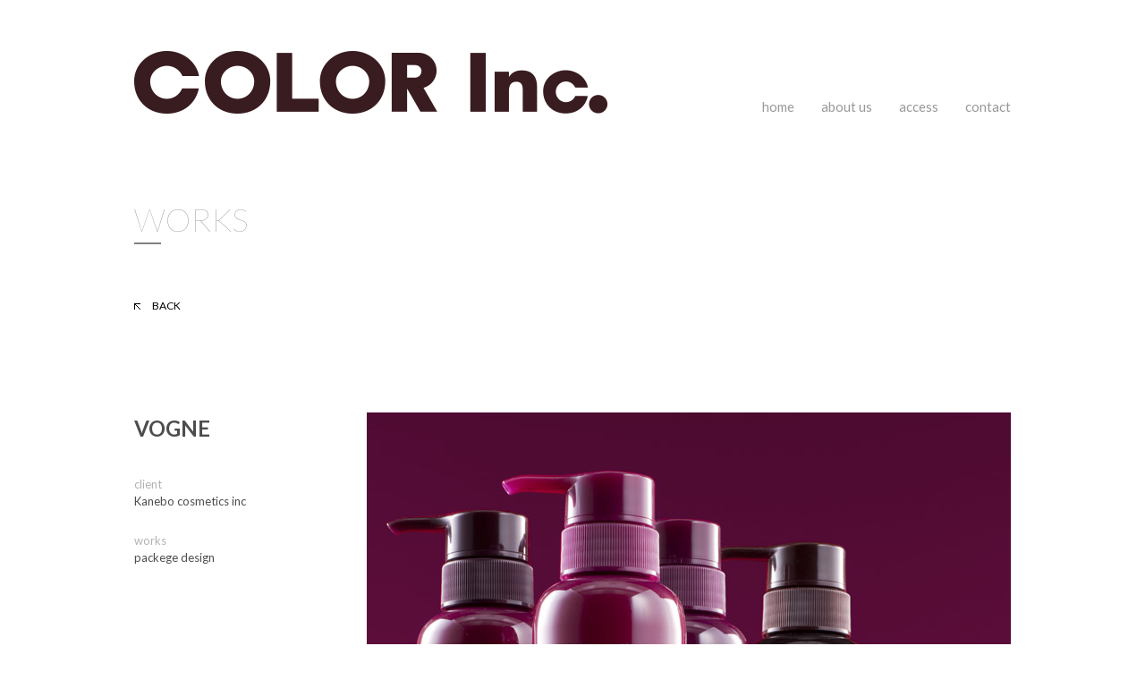

--- FILE ---
content_type: text/css
request_url: http://colorinc.jp/css/common.css
body_size: 14494
content:
@charset "UTF-8";
@import url(//fonts.googleapis.com/css?family=Lato:100,300,400,700,900);
html, body, div, span, object, iframe,
h1, h2, h3, h4, h5, h6, p, blockquote, pre,
abbr, address, cite, code,
del, dfn, em, img, ins, kbd, q, samp,
small, strong, sub, sup, var,
b, i,
dl, dt, dd, ol, ul, li,
fieldset, form, label, legend,
table, caption, tbody, tfoot, thead, tr, th, td,
article, aside, canvas, details, figcaption, figure,
footer, header, menu, nav, section, summary,
time, mark, audio, video {
  margin: 0;
  padding: 0;
  border: 0;
  outline: 0;
  font-size: 100%;
  vertical-align: baseline;
  background: transparent;
}

body {
  line-height: 1;
}

article, aside, details, figcaption, figure,
footer, header, menu, nav, section {
  display: block;
}

ol, ul, li {
  list-style: none;
}

/*
blockquote, q {
    quotes:none;
}
*/
a {
  margin: 0;
  padding: 0;
  font-size: 100%;
  vertical-align: baseline;
  background: transparent;
}

table {
  border-collapse: collapse;
  border-spacing: 0;
}

input, select {
  vertical-align: middle;
}

input, button, textarea, select {
  -webkit-appearance: none;
  border-radius: 0;
}

p {
  background: url([data-uri]%3D%3D);
}

body {
  font-size: 16px;
  font-family: "メイリオ", Meiryo, "ヒラギノ角ゴ Pro","Hiragino Kaku Gothic Pro", sans-serif;
  color: #4d4d4d;
  background: #fff;
  -webkit-text-size-adjust: 100%;
  overflow-x: hidden;
}

table, textarea, select {
  font-size: inherit;
  font: 100%;
}

h1, h2, h3, h4, h5, h6 {
  line-height: 1.5;
  font-weight: bold;
}

p, li, td, th, dt, dd {
  line-height: 1.5;
}

input, textarea, option {
  line-height: 1.5;
}

em {
  font-style: normal;
}

a {
  text-decoration: none;
  transition: opacity 0.2s linear 0;
  -moz-transition: opacity 0.2s linear 0;
  -webkit-transition: opacity 0.2s linear 0;
  -o-transition: opacity 0.2s linear 0;
  -ms-transition: opacity 0.2s linear 0;
}
a:hover {
  opacity: 0.5;
  transition: opacity 0.2s linear 0;
  -moz-transition: opacity 0.2s linear 0;
  -webkit-transition: opacity 0.2s linear 0;
  -o-transition: opacity 0.2s linear 0;
  -ms-transition: opacity 0.2s linear 0;
}

address {
  font-style: normal;
}

th {
  text-align: left;
  font-weight: inherit;
  vertical-align: top;
}

small {
  font-size: 80%;
}

body {
  font-family: 'Lato', sans-serif;
}

.site-header {
  margin: 0 auto 90px;
  padding: 57px 10px 0;
  max-width: 980px;
  zoom: 1;
}
.site-header:after {
  content: "";
  display: block;
  clear: both;
}
.site-header .logo {
  float: left;
}
.site-header .logo a:hover {
  opacity: 1;
}

.global-nav {
  padding-top: 55px;
  float: right;
}
.global-nav .menu {
  display: none;
}
.global-nav li {
  margin-left: 30px;
  float: left;
  font-size: 15px;
  font-family: 'Lato', Arial ,sans-serif;
  font-weight: 400;
  line-height: 1;
  height: 25px;
}
.global-nav li:first-child {
  margin-left: 0;
}
.global-nav a {
  padding-bottom: 8px;
  border-bottom: 0 solid #fff;
  display: block;
  color: #999;
  height: 17px;
  transition: border-width 0.2s linear 0, border-color 0.3s linear 0, height 0.2s linear 0;
  -moz-transition: border-width 0.2s linear 0, border-color 0.3s linear 0, height 0.2s linear 0;
  -webkit-transition: border-width 0.2s linear 0, border-color 0.3s linear 0, height 0.2s linear 0;
  -o-transition: border-width 0.2s linear 0, border-color 0.3s linear 0, height 0.2s linear 0;
  -ms-transition: border-width 0.2s linear 0, border-color 0.3s linear 0, height 0.2s linear 0;
}
.global-nav a:hover {
  opacity: 1;
  color: #ccc;
  border-width: 0 0 2px 0;
  border-color: #333;
  transition: border-width 0.2s linear 0, border-color 0.3s linear 0, height 0.2s linear 0;
  -moz-transition: border-width 0.2s linear 0, border-color 0.3s linear 0, height 0.2s linear 0;
  -webkit-transition: border-width 0.2s linear 0, border-color 0.3s linear 0, height 0.2s linear 0;
  -o-transition: border-width 0.2s linear 0, border-color 0.3s linear 0, height 0.2s linear 0;
  -ms-transition: border-width 0.2s linear 0, border-color 0.3s linear 0, height 0.2s linear 0;
}

body.home .global-nav li.home a,
body.works .global-nav li.works a,
body.aboutus .global-nav li.aboutus a,
body.access .global-nav li.access a,
body.contact .global-nav li.contact a {
  border-width: 0 0 2px 0;
  border-color: #333;
  color: #333;
}

.contents {
  margin: 0 auto;
  padding: 0 10px;
  width: 980px;
  zoom: 1;
}
.contents:after {
  content: "";
  display: block;
  clear: both;
}

.site-footer {
  margin: 0 auto;
  padding: 50px 10px 0;
  max-width: 980px;
  position: relative;
}
.site-footer .pagetop {
  margin-bottom: 20px;
  text-align: right;
  font-size: 12px;
}
.site-footer .pagetop a {
  padding-left: 30px;
  display: inline-block;
  color: #808080;
  background: url("/img/up.png") 0 50% no-repeat;
}
.site-footer .copyright {
  padding: 10px 0 50px;
  border-top: 1px solid #1a1a1a;
  text-align: right;
  font-size: 12px;
  color: #808080;
}

.page-header {
  margin-bottom: 110px;
}
.page-header .cat-title {
  margin-bottom: 60px;
  padding-bottom: 10px;
  line-height: 1;
  font-size: 36px;
  font-weight: 100;
  text-transform: uppercase;
  color: #808080;
  background: url("/img/cat-title.png") 0 100% no-repeat;
}
.page-header .back {
  font-size: 12px;
}
.page-header .back a {
  padding-left: 20px;
  display: inline-block;
  color: #000;
  background: url("/img/back.png") 0 50% no-repeat;
}

section.list .image {
  margin-bottom: 5px;
}
section.list h2 {
  font-size: 14px;
  color: #1a1a1a;
}
section.list p {
  font-size: 12px;
  line-height: 1.2;
  color: #999;
}
section.list .items {
  position: relative;
  margin: 0 auto;
  zoom: 1;
}
section.list .items:after {
  content: "";
  display: block;
  clear: both;
}
section.list .items li {
  position: absolute;
  display: block;
}
section.list .items li a {
  display: block;
}
section.list .items .no-js .item {
  float: left;
  margin: 0 40px;
}
section.list .items .col1 {
  width: 215px;
}
section.list .items .col2 {
  width: 470px;
}
section.list .items .col3 {
  width: 725px;
}
section.list .items .col4 {
  width: 980px;
}
section.list .items .row1 {
  height: 255px;
}
section.list .items .row1 a {
  height: 255px;
}
section.list .items .row2 {
  height: 510px;
}
section.list .items .row2 a {
  height: 510px;
}
section.list .items .row3 {
  height: 765px;
}
section.list .items .row3 a {
  height: 765px;
}

section.data {
  width: 220px;
  float: left;
}
section.data h1 {
  margin-bottom: 35px;
  font-size: 24px;
}
section.data dt {
  font-size: 13px;
  color: #b3b3b3;
}
section.data dd {
  font-size: 13px;
  word-wrap: break-word;
}
section.data .client {
  margin-bottom: 25px;
}
section.data .works {
  margin-bottom: 35px;
}
section.data .description {
  margin-bottom: 35px;
  padding: 35px 0;
  border: 1px solid #ccc;
  border-width: 1px 0;
  font-size: 14px;
  line-height: 24px;
  color: #666;
}
section.data .links dt {
  color: #4d4d4d;
}
section.data .links dd a {
  color: #b3b3b3;
}

section.images {
  width: 720px;
  float: right;
}
section.images p {
  margin-bottom: 95px;
}
section.images p img {
  vertical-align: bottom;
}
section.images .aligncenter {
  display: block;
  margin-left: auto;
  margin-right: auto;
}

section.map .google-map {
  margin-bottom: 30px;
  width: 100%;
  height: 350px;
}
section.map p {
  font-size: 14px;
}
section.map .station {
  padding-top: 30px;
  font-size: 13px;
}

section.form {
  /*
  .screen-reader-response{
  	margin-bottom: 30px;
  	font-size: 14px;
  	padding: 20px;
  	background: #fff2f2;
  	ul{
  		margin-top: 10px;
  	}
  	li{
  		color: #900;
  		list-style-position: inside;
  		list-style-type: disc;
  	}
  }
  .wpcf7-display-none{
  	display: none;
  }
  .wpcf7-not-valid-tip{
  	margin-left: 10px;
  	font-size: 14px;
  	color: #900;
  	line-height: 31px;
  }
  .wpcf7-validation-errors{
  	font-size: 14px;
  	color: #900;
  }
  */
}
section.form p {
  margin-bottom: 30px;
}
section.form dt {
  margin-bottom: 5px;
}
section.form dd {
  margin-bottom: 20px;
}
section.form input[type=text], section.form input[type=email], section.form textarea {
  max-width: 100%;
  box-sizing: border-box;
  padding: 5px;
  border: 1px solid #999;
  border-radius: 5px;
  font-size: 16px;
}
section.form input[type=submit] {
  width: 200px;
  height: 50px;
  line-height: 50px;
  font-size: 16px;
  font-weight: bold;
  color: #f2f2f2;
  background: #333;
  text-align: center;
  border: 0;
  padding: 0;
  margin: 0;
  cursor: pointer;
}

section.about {
  margin-bottom: 60px;
  zoom: 1;
}
section.about:after {
  content: "";
  display: block;
  clear: both;
}
section.about .text {
  width: 720px;
  float: left;
}
section.about .images {
  width: 220px;
  float: right;
}
section.about .images img {
  max-width: 100%;
  height: auto;
}
section.about .aligncenter {
  margin: 0 auto;
  display: block;
}
section.about h1 {
  margin-bottom: 1.5em;
  padding: 10px 0;
  border-bottom: 1px solid #000;
  border-top: 2px solid #000;
  font-size: 40px;
  font-weight: 900;
  letter-spacing: .05em;
  color: #000;
}
section.about h2 {
  margin-bottom: 1.5em;
  font-size: 30px;
  font-weight: 300;
  letter-spacing: .05em;
  color: #1a1a1a;
}
section.about h2 .en {
  padding-top: 5px;
  font-size: 14px;
  font-weight: normal;
}
section.about p {
  margin-bottom: 1.87em;
  line-height: 1.87;
  font-size: 15px;
}
section.about em {
  font-style: normal;
  font-weight: 700;
  color: #000;
}
section.about .col2 {
  zoom: 1;
}
section.about .col2:after {
  content: "";
  display: block;
  clear: both;
}
section.about .col {
  margin-left: 60px;
  float: left;
  width: 460px;
}
section.about .col:first-child {
  margin-left: 0;
}

section.company {
  margin-bottom: 60px;
  padding-top: 60px;
  border-top: 2px solid #000;
}
section.company th, section.company td {
  font-size: 15px;
}
section.company th {
  min-width: 4.5em;
}
section.company td {
  padding-bottom: 5px;
  padding-left: 1em;
  text-indent: -1em;
}
section.company em {
  font-weight: bold;
  color: #666;
}

@media only screen and (min-width: 768px) and (max-width: 1020px) {
  .site-header .logo {
    width: 54.081632%;
  }
  .site-header .logo img {
    width: 100%;
  }

  .global-nav li {
    margin-left: 26px;
  }
  .global-nav li:first-child {
    margin-left: 0;
  }

  .contents {
    padding-left: 20px;
    padding-right: 20px;
    width: 100%;
    box-sizing: border-box;
  }

  section.data {
    width: 22.44897959%;
  }

  section.images {
    width: 73.46938776%;
  }
  section.images img {
    width: 100%;
  }

  section.about .text {
    width: 73.46938776%;
  }
  section.about .images {
    width: 22.44897959%;
  }
  section.about .col {
    margin-left: 6.122448979%;
    width: 46.9387755%;
  }
  section.about .col:first-child {
    margin-left: 0;
  }
}
@media only screen and (max-width: 767px) {
  img {
    max-width: 100%;
    height: auto;
  }

  .site-header {
    margin-bottom: 20px;
    padding-top: 20px;
    padding-left: 0;
    padding-right: 0;
    width: 90%;
  }
  .site-header .logo {
    float: none;
    width: 230px;
  }

  .global-nav {
    padding-top: 0;
    float: none;
    width: 0;
  }
  .global-nav .menu {
    display: block;
  }
  .global-nav li {
    margin-left: 0;
    float: none;
    font-size: 14px;
    line-height: 1;
  }
  .global-nav a {
    padding-bottom: 0;
    border-bottom: 0 solid #fff;
    display: block;
    color: #999;
  }

  body.home .global-nav li.home a,
  body.works .global-nav li.works a,
  body.aboutus .global-nav li.aboutus a,
  body.access .global-nav li.access a,
  body.contact .global-nav li.contact a {
    color: #333;
  }

  #global-nav {
    position: fixed;
    top: 0;
    right: 0;
    left: auto;
    z-index: 3;
    height: 100%;
  }
  #global-nav .menu {
    position: absolute;
    top: 15px;
    right: 10px;
    font-size: 0;
    width: 40px;
    height: 40px;
    background: url("/img/menu.png") 0 0 no-repeat;
    background-size: 40px;
  }
  #global-nav ul {
    position: absolute;
    top: 0;
    right: -160px;
    width: 160px;
    height: 100%;
    background: #fff;
    text-align: left;
  }
  #global-nav li {
    border-top: 1px solid #e6e6e6;
    line-height: 60px;
    height: 60px;
    color: #333;
    font-size: 16px;
  }
  #global-nav li:first-child {
    border-top: 0;
  }
  #global-nav li:last-child {
    border-bottom: 1px solid #e6e6e6;
  }
  #global-nav a {
    padding-left: 15px;
    line-height: 60px;
    height: 60px;
    display: block;
    color: #333;
    text-decoration: none;
    border-bottom: 0;
  }
  #global-nav.on .menu {
    background-image: url("/img/close.png");
  }

  #global-nav-cover {
    display: none;
    position: absolute;
    position: fixed;
    top: 0;
    left: 0;
    z-index: 2;
    width: 100%;
    height: 100%;
    background: rgba(0, 0, 0, 0.4);
  }

  .site-footer {
    padding-left: 0;
    padding-right: 0;
    width: 90%;
  }

  .page-header {
    padding-top: 30px;
    margin: 0 auto 50px;
    width: 90%;
  }
  .page-header .cat-title {
    margin-bottom: 20px;
  }

  .contents {
    padding-left: 0;
    padding-right: 0;
    width: 100%;
  }

  section.list .image {
    margin-bottom: 0;
  }
  section.list h2 {
    font-size: 12px;
  }
  section.list .work,
  section.list .category {
    display: none;
  }
  section.list .items .no-js .item {
    margin: 0 20px;
  }
  section.list .items .col1 {
    width: 140px;
  }
  section.list .items .col2 {
    width: 300px;
  }
  section.list .items .col3 {
    width: 460px;
  }
  section.list .items .col4 {
    width: 620px;
  }
  section.list .items .row1 {
    height: 166px;
  }
  section.list .items .row1 a {
    height: 166px;
  }
  section.list .items .row2 {
    height: 332px;
  }
  section.list .items .row2 a {
    height: 332px;
  }
  section.list .items .row3 {
    height: 498px;
  }
  section.list .items .row3 a {
    height: 498px;
  }

  section.data {
    margin: 0 auto 50px;
    width: 90%;
    float: none;
  }

  section.images {
    margin: 0 auto;
    width: 90%;
    float: none;
  }
  section.images p {
    margin-bottom: 10px;
  }

  section.about .text, section.about .images {
    width: 100%;
    float: none;
  }
  section.about .col {
    margin-left: 0;
    float: none;
    width: 100%;
  }

  section.form,
  section.map,
  section.about,
  section.company {
    margin-left: auto;
    margin-right: auto;
    width: 90%;
  }
}


--- FILE ---
content_type: application/javascript
request_url: http://colorinc.jp/js/common.js
body_size: 6040
content:
$(function(){
	common();
	//page('home');
});

function common(){
	scrollToAnchor();
	nav();
	cram();
	map();
}

function page(id){
	if(id=='home'){
		
	}
}

function scrollToAnchor(){
	var t = 0,
		headerH = 0;

	$('a[href^=#]').click(function(){
		var id = this.hash.replace('#','').toUpperCase();
		t = (this.hash === '') ? 0 : $(this.hash).offset().top - headerH;
		$('html,body').animate({scrollTop:t}, 800);
		return false;
	});

	scroll();
	setTimeout(scroll,100);

	function scroll(){
		if(location.hash !== '' && $(location.hash).length !== 0){
			t = $(location.hash).offset().top - headerH;
			$('html,body').animate({scrollTop:t}, 1);
		}
	}
}

function nav(){
	$('body').append('<div id="global-nav-cover"></div');

	var $gn = $('#global-nav'),
		$gnMenu = $gn.find('.menu'),
		$gnNav = $gn.find('ul'),
		$gnCover = $('#global-nav-cover'),
		touchStartX,
		touchMoveX,
		isLocked = false;

	$(window).resize(function(){
		if($(this).width()<=767){
			$gnNav.hide();
		} else {
			$gnNav.show();
		}
	}).resize();

	$gnMenu.click(clickHandler);
	$gnCover.bind("touchstart", touchHandler);
	$gnCover.bind("touchmove", touchHandler);
	$gnCover.bind("touchend", touchHandler);

	function close(){
		//console.log('close: '+isLocked);
		if(isLocked)return;
		isLocked = true;
		$gnCover.hide();
		$gn.removeClass('on');
		$('body,#share,.p-product-detail .share').stop().animate({right:0});
		$gnMenu.stop().animate({right:10});
		$gnNav.stop().animate({right:-160},function(){
			$gnNav.hide();
			$('html,body').removeAttr('style');
			isLocked = false;
		});
	}

	function open(){
		////console.log('open: '+isLocked);
		if(isLocked)return;
		isLocked = true;
		var w = $(window).width();
		//if(480 <= w && w <= 639) w = w/2;
		$gn.addClass('on');
		$gnNav.show();
		$gnCover.show();
		$('html').css('overflow-x','hidden');
		$('body').css({width:w,position:'absolute'}).stop().animate({right:160});
		$('#share,.p-product-detail .share').stop().animate({right:160});
		$gnMenu.stop().animate({right:170});
		$gnNav.stop().animate({right:0},function(){
			isLocked = false;
		});
	}

	function clickHandler(e){
		e.preventDefault();
		if($gn.hasClass('on')){
			close();
		} else {
			open();
		}
	}

	function touchHandler(e){
		console.log(e);
		//e.preventDefault();
		var touch = e.originalEvent.changedTouches[0];
		if(e.type == "touchstart"){
			touchStartX = touch.pageX;
		} else if(e.type == "touchmove"){
			touchMoveX = touch.pageX;
		} else if(e.type == "touchend"){
			if((touchStartX + 10) < touchMoveX){
				close();
			} else {
				if($gn.hasClass('on')){
					close();
				} else {
					//open();
				}
			}
		}
	}
}

function cram(){
	if($('#items').length === 0) return;

	if($(window).width()<=767){
		$("#items")
		.cram({
			cellWidth : 140,
			cellHeight : 166,
			marginWidth : 20,
			marginHeight : 0
		})
		.bind("cram.update", function(){
			$(this).unbind("cram.update");
			$(this).cram.setOptions({
			   animation: {
					duration: 800
				}
			});
		})
		.cram.update();
	} else {
		$("#items")
		.cram({
			cellWidth : 215,
			cellHeight : 255,
			marginWidth : 40,
			marginHeight : 0
		})
		.bind("cram.update", function(){
			$(this).unbind("cram.update");
			$(this).cram.setOptions({
			   animation: {
					duration: 800
				}
			});
		})
		.cram.update();
	}

	$(window).resize(function(){
		if($(window).width()<=767){
			$("#items").cram.setOptions({
				cellWidth : 140,
				cellHeight : 166,
				marginWidth : 20,
				marginHeight : 0
			});
		} else {
			$("#items").cram.setOptions({
				cellWidth : 215,
				cellHeight : 255,
				marginWidth : 40,
				marginHeight : 0
			});
		}
	});
}

function map(){
	if($('#google-map').length === 0) return;

	google.maps.event.addDomListener(window, 'load', function() {
		var mapdiv = document.getElementById("google-map");
		var myOptions = {
			zoom: 17,
			center: new google.maps.LatLng(35.680502, 139.778925),
			mapTypeId: google.maps.MapTypeId.ROADMAP,
			scaleControl: true,
			scrollwheel: false
		};
		var map = new google.maps.Map(mapdiv, myOptions);
		var marker = new google.maps.Marker({
			position: new google.maps.LatLng(35.681341, 139.780183),
			map: map,
			title: "COLOR Inc."
		});
		var infowindow = new google.maps.InfoWindow({
			content: '<p class="info"><strong>COLOR Inc.</strong><br>〒103-0025<br>東京都中央区日本橋茅場町1-1-6 小浦第一ビル6F<br>TEL 03-6661-2616 / FAX 03-6661-2617</p>',
			size: new google.maps.Size(400, 100)
		});
		/* 地図のスタイル設定 */
		var styleOptions = [
			{
				"featureType": "poi",
				"elementType": "labels",
				"stylers": [
					{ "visibility": "off" }
				]
			},{
				"featureType": "administrative",
				"elementType": "geometry",
				"stylers": [
					{ "visibility": "simplified" },
					{ "gamma": 0.8 },
					{ "lightness": 30 },
					{ "saturation": -100 }
				]
			},{
				"featureType": "landscape",
				"elementType": "geometry",
				"stylers": [
					{ "visibility": "simplified" },
					{ "gamma": 0.8 },
					{ "lightness": 30 },
					{ "saturation": -100 }
				]
			},{
				"featureType": "poi",
				"elementType": "geometry",
				"stylers": [
					{ "visibility": "simplified" },
					{ "gamma": 0.8 },
					{ "lightness": 30 },
					{ "saturation": -100 }
				]
			},{
				"featureType": "road",
				"elementType": "geometry",
				"stylers": [
					{ "visibility": "simplified" },
					{ "gamma": 0.8 },
					{ "lightness": 30 },
					{ "saturation": -100 }
				]
			},{
				"featureType": "water",
				"elementType": "geometry",
				"stylers": [
					{ "visibility": "simplified" },
					{ "gamma": 0.8 },
					{ "lightness": 30 },
					{ "saturation": -100 }
				]
			}
		];



		//地図の切り替えボタン
		var styledMapOptions = {
			name: 'モノクロ地図'
		};
		var monoType = new google.maps.StyledMapType(styleOptions, styledMapOptions);
		map.mapTypes.set('mono', monoType);
		map.setMapTypeId('mono');

		google.maps.event.addListener(marker, 'click', function() {
			infowindow.open(map,marker);
		});
	});
}

--- FILE ---
content_type: application/javascript
request_url: http://colorinc.jp/js/jquery.cram.min.js
body_size: 7760
content:
/* jQuery.cram.js v0.3.6 Copyright (c) Devjam / SHIFTBRAIN INC. Licensed under the MIT license. */
(function(){var e=function(e,t){return function(){return e.apply(t,arguments)}};(function(t){var n,r,i;i=window.document;n=t;r=function(){function t(r,i,s,o){this.getSpace=e(this.getSpace,this);this.searchPosOnGrid=e(this.searchPosOnGrid,this);this.setOnGrid=e(this.setOnGrid,this);this.makeGrids=e(this.makeGrids,this);this.initList=e(this.initList,this);this.updated=e(this.updated,this);this.updateEachItem=e(this.updateEachItem,this);this.getData=e(this.getData,this);this.setOptions=e(this.setOptions,this);var u;this.options=n.extend(true,null,t.defaultConfig,r);u=this.options;u.eWidth=u.cellWidth+u.marginWidth;u.eHeight=u.cellHeight+u.marginHeight;this.nowUpdate=false;if(i!=null&&s!=null&&o!=null){this.getData(i,s,o)}}t.defaultConfig={itemSelector:"*",cellWidth:100,cellHeight:10,marginWidth:20,marginHeight:20,isWindowResizeUpdate:true,isAutoLayout:true,isDrawSpace:false,animation:{delayEach:0,duration:0,ease:null}};t.prototype.setOptions=function(e){var t;this.options=n.extend(true,this.options,e);t=this.options;t.eWidth=t.cellWidth+t.marginWidth;return t.eHeight=t.cellHeight+t.marginHeight};t.prototype.getData=function(e,t,n){var r,i,s;if(e!=null&&t!=null&&n!=null){this.callback=n;if(this.nowUpdate&&this.list!=null){this.updated();return}s=this.options;this.nowUpdate=true;this.max_offx=0;this.max_offy=0;this.startRow=0;this.itemNum=0;this.list_temp=[];this.map=[];this.list_temp=this.initList(t);r=(e+s.marginWidth)/s.eWidth<<0;i=Math.ceil(this.itemWidthMax/s.eWidth);this.cols=Math.max(r,i);this.map=this.makeGrids();return this.tempTimer=setTimeout(this.updateEachItem,0)}};t.prototype.updateEachItem=function(){var e;clearTimeout(this.tempTimer);if(this.itemNum<this.list_temp.length){e=this.list_temp[this.itemNum];if(e.x!=null&&e.y!=null){this.map=this.setOnGrid(this.map,e)}else{this.map=this.searchPosOnGrid(this.map,e)}this.itemNum++;return this.tempTimer=setTimeout(this.updateEachItem,0)}else{this.list=this.list_temp;return this.tempTimer=setTimeout(this.updated,0)}};t.prototype.updated=function(){var e,t,n;clearTimeout(this.tempTimer);n=this.options;e=this.cols*n.eWidth-n.marginWidth;t={};t.area={width:e,height:this.areaHeight};t.items=this.list;if(n.isDrawSpace){t.spaces=this.getSpace(this.map.slice(0,this.max_offy+1))}this.nowUpdate=false;return this.callback(t)};t.prototype.initList=function(e){var t,r,i,s,o,u,a,f,l,c;this.itemWidthMax=0;l=this.options;o=e.length;if(o<=0){return[]}u=[];a=[];f=[];i=false;if(e[0].element!=null||e[0].width!=null){i=true}r=0;while(r<o){if(i){s=e[r]}else{s={};s.element=e[r]}if(s.width==null){s.width=n(s.element).outerWidth()}if(s.height==null){s.height=n(s.element).outerHeight()}c=s.width+l.marginWidth;t=s.height+l.marginHeight;if(this.itemWidthMax<c){this.itemWidthMax=c}s.cols=Math.ceil(c/l.eWidth);s.rows=Math.ceil(t/l.cellHeight);if(s.x!=null&&s.y!=null){a.push(s)}else{f.push(s)}r++}return u=a.concat(f)};t.prototype.makeGrids=function(){var e,t,n,r,i,s,o;this.areaHeight=0;s=[];e=this.cols;r=this.list_temp.length;t=0;o=1;while(t<r){o+=this.list_temp[t].rows;t++}r=o;t=0;while(t<r){i=[];n=0;while(n<e){i.push(0);n++}s.push(i);t++}return s};t.prototype.setOnGrid=function(e,t){var n,r,i,s,o,u,a,f;i=this.options;s=t.x/i.eWidth<<0;o=t.y/i.cellHeight<<0;a=e.length-o;if(a>t.rows){a=t.rows}r=e[0].length-s;if(r>t.cols){r=t.cols}t.rectWidth=t.cols*i.eWidth-i.marginWidth;t.rectHeight=t.rows*i.cellHeight-i.marginHeight;f=o*i.cellHeight+i.cellHeight*t.rows;if(f>this.areaHeight){this.areaHeight=f}u=0;while(u<a){n=0;while(n<r){e[o+u][s+n]=1;n++}u++}return e};t.prototype.searchPosOnGrid=function(e,t){var n,r,i,s,o,u,a,f,l,c,h,p,d,v;l=this.options;a=e[0].length-t.cols+1;f=e.length;c=0;h=0;u=f;s=this.startRow;while(s<u){n=e[s].join();if(n.indexOf("0")>-1){s+=u}else{this.startRow++}s++}u=f-t.rows;s=this.startRow;while(s<u){o=0;while(o<a){if(e[s][o]===0){d=t.rows;i=t.cols;p=s+d-1;r=o+i-1;if(e[p][r]===0){v=0;p=0;r=0;while(r<i){v+=e[s+p][o+r];r++}if(v===0){p++;while(p<d){r=0;while(r<i){v+=e[s+p][o+r];r++}p++}if(v===0){c=o;h=s;if(h>this.max_offy||c>this.max_offx&&h>=this.max_offy){this.max_offx=c;this.max_offy=h}o+=a;s+=f}}}}o++}s++}t.x=c*l.eWidth;t.y=h*l.cellHeight;return e=this.setOnGrid(e,t)};t.prototype.getSpace=function(e){var t,n,r,i,s,o,u,a,f,l,c,h,p,d;u=this.options;t=[];o=[];if(e.length<1){return t}n=e[0].length;f=e.length;i=0;while(i<n){s=f-1;while(s>=0){d=e[s][i];if(d>0){s=-1}else{e[s][i]=1;s--}}i++}r=true;while(r&&e.length>0){d=e[e.length-1].join("");if(d.indexOf("0")!==-1){r=false}else{e.pop()}}f=e.length;i=0;while(i<f){s=0;while(s<n){if(e[i][s]===0){d=this.getSpaceRectSize(e,s,i);a={x:s*u.eWidth,y:i*u.cellHeight,cols:d.cols,rows:d.rows,width:d.cols*u.eWidth-u.marginWidth,height:d.rows*u.cellHeight-u.marginHeight};if(a.width>0&&a.height>0){t.push(a)}p=s+d.cols;c=i+d.rows;l=i;while(l<c){h=s;while(h<p){e[l][h]=1;h++}l++}}s++}i++}return t};t.prototype.getSpaceRectSize=function(e,t,n){var r,i,s,o,u,a,f;f=1;i=1;s=t+1;o=e[0].length;while(s<o){if(e[n][s]>0){s+=o}else{f++;s++}}o=f;r=true;while(r){i++;s=0;while(s<o){u=t+s;a=n+i;if(a>=e.length){r=false;s+=o}else{if(e[a][u]>0){r=false;s+=o}else{s++}}}}return{cols:f,rows:i}};return t}();n.fn.cram=function(e){var t;t=n.extend(true,null,r.defaultConfig,e);this.each(function(){var e,i,s,o,u,a,f,l,c=this;n.fn.cram.setOptions=function(e){t=n.extend(true,t,e);return null};n.fn.cram.update=function(){var e,i;clearTimeout(c.tempTimer);c.nowUpdate=true;i=n(c).parent().width();e=n(c).children(t.itemSelector);return c.cr=new r(t,i,e,f)};n.fn.cram.getData=function(){return n.data(c,"cram")};a=function(){if(!t.isWindowResizeUpdate||c.nowUpdate){return}if(c.resizeTimer!=null){clearTimeout(c.resizeTimer)}return c.resizeTimer=setTimeout(u,200)};u=function(){var e,r;if(c.resizeTimer!=null){clearTimeout(c.resizeTimer)}r=t;e=n(c).parent().width()/r.eWidth<<0;n(c).children(r.itemSelector).each(function(t,i){var s;s=Math.ceil(n(i).outerWidth()/r.eWidth);if(s>e){return e=s}});if(e===c.cols){return}c.cols=e;return c.tempTimer=setTimeout(n(c).cram.update,0)};f=function(r){var o,u;o=t;n(".space").remove();u=n.data(c,"cram");u.items=r.items;u.spaces=r.spaces;u.area=r.area;c.tempTimer=setTimeout(function(){clearTimeout(c.tempTimer);if(o.isAutoLayout){i(r.items,r.area.width);if(o.isDrawSpace){s(r.spaces)}return e(r.area.width,r.area.height)}else{return l()}},0);return c.cr=null};l=function(){n(c).trigger("cram.update");return c.tempTimer=setTimeout(function(){clearTimeout(c.tempTimer);return c.nowUpdate=false},1)};i=function(e,r){var i,s,o,u,a,f,l,c;l=t;i=l.animation;s=r/l.eWidth<<0;f=e.length;u=0;while(u<f){a=e[u];c={top:a.y+"px",left:a.x+"px"};o=i.delayEach*(s*a.rows+a.cols);n(a.element).stop().queue([]);if(o>0){if(i.duration>0){n(a.element).delay(o).animate(c,i.duration,i.ease)}else{n(a.element).delay(o).css(c)}}else{if(i.duration>0){n(a.element).animate(c,i.duration,i.ease)}else{n(a.element).css(c)}}u++}return null};s=function(e){var r,i,s,o,u;r=t.animation;o=e.length;i=0;while(i<o){s=e[i];n(c).append('<li class="space"></li>');u={top:s.y+"px",left:s.x+"px",width:s.width+"px",height:s.height+"px"};n(".space:last").css(u);i++;if(r.duration>0){n(".space").css("display","none");n(".space").delay(r.duration*.8).fadeIn(r.duration*.8,r.ease)}}return null};e=function(e,r){var i,s;i=t.animation;n(c).stop().queue([]);s={width:e+"px",height:r+"px"};if(i.duration>0){n(c).animate(s,i.duration,i.ease,l)}else{n(c).css(s);l()}return null};n.data(this,"cram",{});this.list=[];o=t;o.eWidth=o.cellWidth+o.marginWidth;o.eHeight=o.cellHeight+o.marginHeight;this.cols=0;this.resizeTimer=null;this.nowUpdate=false;return n(window).bind("resize",a)});return this};return this.cram=r})(jQuery)}).call(this);